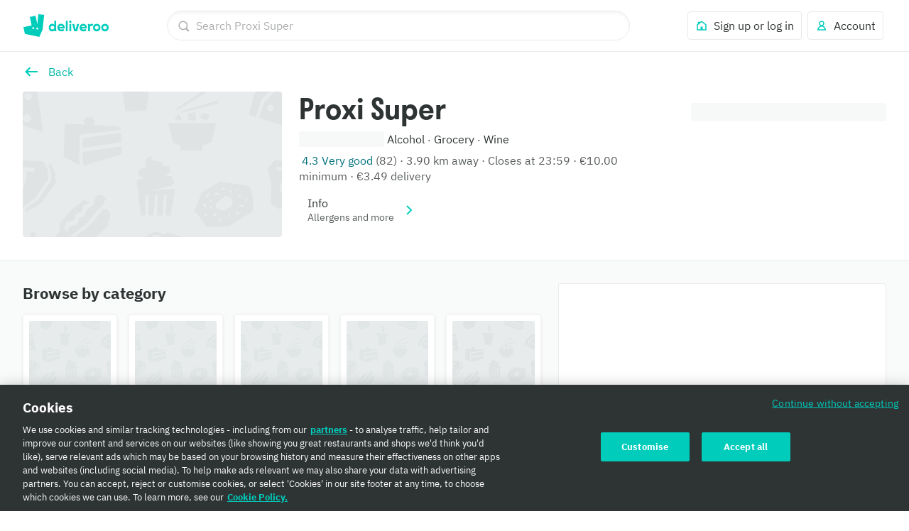

--- FILE ---
content_type: text/javascript
request_url: https://cwa.roocdn.com/_next/static/chunks/9685-25a9c8c267afc67b.js
body_size: 4457
content:
(self.webpackChunk_N_E=self.webpackChunk_N_E||[]).push([[9685],{8160:(e,t,r)=>{"use strict";Object.defineProperty(t,"__esModule",{value:!0}),t.default=void 0;var n,o=r(27319),a={"primary-action":"ccl-40a17888eaebf9e8"};t.default=function(e){var t,r,i=e.colors;return(0,o.css)(n||(t=["\n  ."," {\n    background: ",";\n  }\n"],r||(r=t.slice(0)),n=Object.freeze(Object.defineProperties(t,{raw:{value:Object.freeze(r)}}))),a["primary-action"],i.primary)}},9418:(e,t,r)=>{"use strict";r.d(t,{A:()=>o});var n=r(75834);function o(e){var t=(0,n.useRef)();return(0,n.useEffect)(function(){t.current=e}),t.current}},11593:(e,t,r)=>{"use strict";t.Ay=v;var n=d(r(75834)),o=d(r(68208)),a=d(r(45758)),i=d(r(55604)),c=r(22554),l=function(e,t){if(e&&e.__esModule)return e;if(null===e||"object"!=p(e)&&"function"!=typeof e)return{default:e};var r=s(t);if(r&&r.has(e))return r.get(e);var n={__proto__:null},o=Object.defineProperty&&Object.getOwnPropertyDescriptor;for(var a in e)if("default"!==a&&({}).hasOwnProperty.call(e,a)){var i=o?Object.getOwnPropertyDescriptor(e,a):null;i&&(i.get||i.set)?Object.defineProperty(n,a,i):n[a]=e[a]}return n.default=e,r&&r.set(e,n),n}(r(64022)),u=d(r(21230)),f=d(r(4927));function s(e){if("function"!=typeof WeakMap)return null;var t=new WeakMap,r=new WeakMap;return(s=function(e){return e?r:t})(e)}function d(e){return e&&e.__esModule?e:{default:e}}function p(e){return(p="function"==typeof Symbol&&"symbol"==typeof Symbol.iterator?function(e){return typeof e}:function(e){return e&&"function"==typeof Symbol&&e.constructor===Symbol&&e!==Symbol.prototype?"symbol":typeof e})(e)}function b(e,t){var r=Object.keys(e);if(Object.getOwnPropertySymbols){var n=Object.getOwnPropertySymbols(e);t&&(n=n.filter(function(t){return Object.getOwnPropertyDescriptor(e,t).enumerable})),r.push.apply(r,n)}return r}var y={wrapper:"ccl-92432e722f4d9847"};function v(e){var t=e.type,r=void 0===t?"PLUS_REWARDS":t,o=e.isRedeemed,s=e.label,d=e.spacing,p=e.adjacentVerticalSpacing,b=e.adjacentHorizontalSpacing,v=e.isReverseOrder,m=function(e,t){if(e)return"PAYG_REWARDS"===t?"foreground-callout-normal-on-elevation-base":"foreground-action-normal-on-elevation-base"}((0,c.useTokensTheme)(),r);return n.default.createElement(l.default,{className:y.wrapper,spacing:d,adjacentVerticalSpacing:p,adjacentHorizontalSpacing:b,isReverseOrder:v},n.default.createElement(u.default,{size:18,component:void 0!==o&&o?a.default:i.default,color:"PAYG_REWARDS"===r?"berry":"primary-action",colorToken:m}),n.default.createElement(f.default,{color:"grey",colorToken:"foreground-neutral-normal-on-elevation-base",adjacentHorizontalSpacing:"x-small",size:"small"},s))}v.displayName="RewardBasketItem",v.propTypes=function(e){for(var t=1;t<arguments.length;t++){var r=null!=arguments[t]?arguments[t]:{};t%2?b(Object(r),!0).forEach(function(t){var n,o,a;n=e,o=t,a=r[t],(o=function(e){var t=function(e,t){if("object"!=p(e)||!e)return e;var r=e[Symbol.toPrimitive];if(void 0!==r){var n=r.call(e,t||"default");if("object"!=p(n))return n;throw TypeError("@@toPrimitive must return a primitive value.")}return("string"===t?String:Number)(e)}(e,"string");return"symbol"==p(t)?t:t+""}(o))in n?Object.defineProperty(n,o,{value:a,enumerable:!0,configurable:!0,writable:!0}):n[o]=a}):Object.getOwnPropertyDescriptors?Object.defineProperties(e,Object.getOwnPropertyDescriptors(r)):b(Object(r)).forEach(function(t){Object.defineProperty(e,t,Object.getOwnPropertyDescriptor(r,t))})}return e}({type:o.default.oneOf(["PLUS_REWARDS","PAYG_REWARDS"]),label:o.default.string.isRequired,isRedeemed:o.default.bool},l.propTypes)},18102:(e,t,r)=>{var n=r(80158),o=r(80045);e.exports=function(e,t){return e&&e.length?n(e,o(t)):void 0}},31364:(e,t)=>{"use strict";function r(e,t,r,n){var o,a=!1,i=0;function c(){o&&clearTimeout(o)}function l(){for(var l=arguments.length,u=Array(l),f=0;f<l;f++)u[f]=arguments[f];var s=this,d=Date.now()-i;function p(){i=Date.now(),r.apply(s,u)}a||(n&&!o&&p(),c(),void 0===n&&d>e?p():!0!==t&&(o=setTimeout(n?function(){o=void 0}:p,void 0===n?e-d:e)))}return"boolean"!=typeof t&&(n=r,r=t,t=void 0),l.cancel=function(){c(),a=!0},l}Object.defineProperty(t,"__esModule",{value:!0}),t.debounce=function(e,t,n){return void 0===n?r(e,t,!1):r(e,n,!1!==t)},t.throttle=r},32663:(e,t,r)=>{"use strict";t.Ay=S;var n=v(r(75834)),o=v(r(68208)),a=v(r(69001)),i=v(r(55604)),c=r(22554),l=v(r(27319)),u=v(r(21230)),f=v(r(78527)),s=v(r(63539)),d=v(r(4927)),p=function(e,t){if(e&&e.__esModule)return e;if(null===e||"object"!=m(e)&&"function"!=typeof e)return{default:e};var r=y(t);if(r&&r.has(e))return r.get(e);var n={__proto__:null},o=Object.defineProperty&&Object.getOwnPropertyDescriptor;for(var a in e)if("default"!==a&&({}).hasOwnProperty.call(e,a)){var i=o?Object.getOwnPropertyDescriptor(e,a):null;i&&(i.get||i.set)?Object.defineProperty(n,a,i):n[a]=e[a]}return n.default=e,r&&r.set(e,n),n}(r(64022)),b=v(r(8160));function y(e){if("function"!=typeof WeakMap)return null;var t=new WeakMap,r=new WeakMap;return(y=function(e){return e?r:t})(e)}function v(e){return e&&e.__esModule?e:{default:e}}function m(e){return(m="function"==typeof Symbol&&"symbol"==typeof Symbol.iterator?function(e){return typeof e}:function(e){return e&&"function"==typeof Symbol&&e.constructor===Symbol&&e!==Symbol.prototype?"symbol":typeof e})(e)}function g(e,t){var r=Object.keys(e);if(Object.getOwnPropertySymbols){var n=Object.getOwnPropertySymbols(e);t&&(n=n.filter(function(t){return Object.getOwnPropertyDescriptor(e,t).enumerable})),r.push.apply(r,n)}return r}function O(e,t,r){var n;return(n=function(e,t){if("object"!=m(e)||!e)return e;var r=e[Symbol.toPrimitive];if(void 0!==r){var n=r.call(e,t||"default");if("object"!=m(n))return n;throw TypeError("@@toPrimitive must return a primitive value.")}return("string"===t?String:Number)(e)}(t,"string"),(t="symbol"==m(n)?n:n+"")in e)?Object.defineProperty(e,t,{value:r,enumerable:!0,configurable:!0,writable:!0}):e[t]=r,e}var j={bar:"ccl-d4dbf2ad46c6cb07",barSize4:"ccl-0924d173fff83647",barSize6:"ccl-3eaaa15b73a14a35",barSize8:"ccl-47753761f4ba75fb",progress:"ccl-49183d36385a0758","primary-action":"ccl-40a17888eaebf9e8",green:"ccl-3b1700f34cd4df43",red:"ccl-a21feb0545921059",orange:"ccl-a25604ef2e2ed0f8",black:"ccl-83c5278b01532ea8",white:"ccl-110fdccf5ee5c5fd",grey:"ccl-16da5ca961300f28","light-grey":"ccl-c9e4ac902b58a5de","chili-jam":"ccl-f424a1a69a49da22",positive:"ccl-efbffbe7e747d6e9",neutral:"ccl-a03cb53e462221f9",warning:"ccl-74fb798f2518dbed",critical:"ccl-0ac35d7eb00549a1"},h={action:"foreground-action-subtle-on-elevation-base",positive:"foreground-positive-subtle-on-elevation-base",neutral:"foreground-neutral-normal-on-elevation-base",warning:"foreground-warning-subtle-on-elevation-base",critical:"foreground-critical-normal-on-elevation-base"},w=function(e){var t=e.linkText;return n.default.createElement(d.default,{isBold:!0,size:"small"},t)};w.displayName="defaultInterpolateFunc";var P=function(e){for(var t=1;t<arguments.length;t++){var r=null!=arguments[t]?arguments[t]:{};t%2?g(Object(r),!0).forEach(function(t){O(e,t,r[t])}):Object.getOwnPropertyDescriptors?Object.defineProperties(e,Object.getOwnPropertyDescriptors(r)):g(Object(r)).forEach(function(t){Object.defineProperty(e,t,Object.getOwnPropertyDescriptor(r,t))})}return e}({children:o.default.oneOfType([o.default.string,o.default.func]),color:o.default.oneOf(["primary-action","black","green","grey","light-grey","orange","red","white","chili-jam"]),colorTokenRole:o.default.oneOf(["action","positive","neutral","warning","critical"]),interpolateFunc:o.default.func,progress:o.default.number,statusIcon:o.default.elementType,customBarColor:o.default.string,barSize:o.default.oneOf([4,6,8])},p.propTypes);function S(e){var t,r=e.adjacentHorizontalSpacing,o=e.adjacentVerticalSpacing,d=e.children,y=void 0===d?"":d,v=e.color,m=void 0===v?"primary-action":v,g=e.colorTokenRole,P=void 0===g?"action":g,S=e.interpolateFunc,E=void 0===S?w:S,k=e.progress,_=e.spacing,D=e.statusIcon,R=void 0===D?i.default:D,T=e.barSize,A=e.customBarColor,M=(0,c.useTokensTheme)(),z=M&&P?h[P]:void 0,C="function"==typeof y?n.default.createElement("div",null,R&&n.default.createElement(u.default,{component:R,color:m,colorToken:z,size:18,spacing:"0 x-small 0 0"}),y({interpolateFunc:E,color:m})):n.default.createElement(s.default,{adjacentHorizontalSpacing:"x-small",size:"small",colorToken:"foreground-neutral-intense-on-elevation-base"},R&&n.default.createElement(u.default,{component:R,color:m,colorToken:z,size:18,spacing:"0 x-small 0 0"}),"string"==typeof y&&n.default.createElement(f.default,{template:y,render:E}));return n.default.createElement(l.default,{set:b.default},n.default.createElement(p.default,{spacing:_,adjacentHorizontalSpacing:r,adjacentVerticalSpacing:o},y&&C,n.default.createElement("div",{className:(0,a.default)(j.bar,j["barSize".concat(void 0===T?4:T)])},n.default.createElement("div",{className:(0,a.default)(j.progress,O(O({},j[m],!A),j[P?"colorTokenRole".concat(P):""],M)),style:{width:(t=Math.max(0,Math.min(void 0===k?0:k,1)),"".concat(100*t,"%")),backgroundColor:A}}))))}S.displayName="ProgressBar",S.propTypes=P},32940:(e,t,r)=>{"use strict";t.Ay=p;var n=c(r(75834)),o=c(r(68208)),a=function(e,t){if(e&&e.__esModule)return e;if(null===e||"object"!=s(e)&&"function"!=typeof e)return{default:e};var r=i(t);if(r&&r.has(e))return r.get(e);var n={__proto__:null},o=Object.defineProperty&&Object.getOwnPropertyDescriptor;for(var a in e)if("default"!==a&&({}).hasOwnProperty.call(e,a)){var c=o?Object.getOwnPropertyDescriptor(e,a):null;c&&(c.get||c.set)?Object.defineProperty(n,a,c):n[a]=e[a]}return n.default=e,r&&r.set(e,n),n}(r(64022));function i(e){if("function"!=typeof WeakMap)return null;var t=new WeakMap,r=new WeakMap;return(i=function(e){return e?r:t})(e)}function c(e){return e&&e.__esModule?e:{default:e}}function l(){return(l=Object.assign?Object.assign.bind():function(e){for(var t=1;t<arguments.length;t++){var r=arguments[t];for(var n in r)({}).hasOwnProperty.call(r,n)&&(e[n]=r[n])}return e}).apply(null,arguments)}function u(e,t){var r=Object.keys(e);if(Object.getOwnPropertySymbols){var n=Object.getOwnPropertySymbols(e);t&&(n=n.filter(function(t){return Object.getOwnPropertyDescriptor(e,t).enumerable})),r.push.apply(r,n)}return r}function f(e){for(var t=1;t<arguments.length;t++){var r=null!=arguments[t]?arguments[t]:{};t%2?u(Object(r),!0).forEach(function(t){var n,o,a;n=e,o=t,a=r[t],(o=function(e){var t=function(e,t){if("object"!=s(e)||!e)return e;var r=e[Symbol.toPrimitive];if(void 0!==r){var n=r.call(e,t||"default");if("object"!=s(n))return n;throw TypeError("@@toPrimitive must return a primitive value.")}return("string"===t?String:Number)(e)}(e,"string");return"symbol"==s(t)?t:t+""}(o))in n?Object.defineProperty(n,o,{value:a,enumerable:!0,configurable:!0,writable:!0}):n[o]=a}):Object.getOwnPropertyDescriptors?Object.defineProperties(e,Object.getOwnPropertyDescriptors(r)):u(Object(r)).forEach(function(t){Object.defineProperty(e,t,Object.getOwnPropertyDescriptor(r,t))})}return e}function s(e){return(s="function"==typeof Symbol&&"symbol"==typeof Symbol.iterator?function(e){return typeof e}:function(e){return e&&"function"==typeof Symbol&&e.constructor===Symbol&&e!==Symbol.prototype?"symbol":typeof e})(e)}var d={buttonGroup:"ccl-beea4cecbe4b8b6c",primaryAction:"ccl-86b71c86f8d71438",secondaryAction:"ccl-a78d62e6ef660d47"};function p(e){var t,r,o=e.children,i=e.gap,c=void 0===i?{mobile:"small",tablet:"medium"}:i,u=e.hasLargePrimaryAction,p=void 0!==u&&u,b=e.spacing,y=e.adjacentHorizontalSpacing,v=e.adjacentVerticalSpacing;return"object"===s(c)?(t={mobile:c.mobile,tablet:0},r={mobile:0,tablet:c.tablet,desktop:c.desktop}):(t={mobile:c,tablet:0},r={mobile:0,tablet:c}),n.default.createElement(a.default,{spacing:b,adjacentHorizontalSpacing:y,adjacentVerticalSpacing:v,className:d.buttonGroup},n.default.Children.map(n.default.Children.toArray(o),function(e,o){var i={isReverseOrder:!0,adjacentVerticalSpacing:t,adjacentHorizontalSpacing:r},c=n.default.cloneElement(e,f({isBlock:!0},i));return p?n.default.createElement(a.default,l({element:"span",className:0===o?d.primaryAction:d.secondaryAction},i),c):c}))}p.displayName="ButtonGroup",p.propTypes=f({children:o.default.node,gap:a.propTypes.adjacentVerticalSpacing,hasLargePrimaryAction:o.default.bool},a.propTypes)},45758:(e,t,r)=>{var n=r(75834);e.exports=function(e){return n.cloneElement(n.createElement("svg",{height:"24",width:"24",viewBox:"0 0 24 24"},n.createElement("path",{d:"M12 2C16.4183 2 20 5.58167 20 10C20 12.0287 19.2445 13.8806 18 15.2908V22L12 19L6 22V15.2908C4.7555 13.8806 4 12.0287 4 10C4 5.58167 7.58175 2 12 2ZM18 10C18 6.69158 15.3084 4 12 4C8.69158 4 6 6.69158 6 10C6 13.3084 8.69158 16 12 16C15.3084 16 18 13.3084 18 10ZM9.1 14L9.9 11.1L7.8 9H10.7L12 5.6L13.3 9H16.2L14.1 11.1L14.9 14L12 12.3L9.1 14Z"})),e)}},57764:(e,t,r)=>{var n=r(90432);e.exports=function(e,t,r,o){return o="function"==typeof o?o:void 0,null==e?e:n(e,t,r,o)}},80158:(e,t,r)=>{var n=r(36071);e.exports=function(e,t){var r=e.length;if(r)return n(t+=t<0?r:0,r)?e[t]:void 0}},87575:(e,t,r)=>{"use strict";t.Ay=void 0;var n=s(r(75834)),o=s(r(68208)),a=f(r(35611)),i=s(r(75916)),c=s(r(73454)),l=f(r(64022));function u(e){if("function"!=typeof WeakMap)return null;var t=new WeakMap,r=new WeakMap;return(u=function(e){return e?r:t})(e)}function f(e,t){if(!t&&e&&e.__esModule)return e;if(null===e||"object"!=d(e)&&"function"!=typeof e)return{default:e};var r=u(t);if(r&&r.has(e))return r.get(e);var n={__proto__:null},o=Object.defineProperty&&Object.getOwnPropertyDescriptor;for(var a in e)if("default"!==a&&({}).hasOwnProperty.call(e,a)){var i=o?Object.getOwnPropertyDescriptor(e,a):null;i&&(i.get||i.set)?Object.defineProperty(n,a,i):n[a]=e[a]}return n.default=e,r&&r.set(e,n),n}function s(e){return e&&e.__esModule?e:{default:e}}function d(e){return(d="function"==typeof Symbol&&"symbol"==typeof Symbol.iterator?function(e){return typeof e}:function(e){return e&&"function"==typeof Symbol&&e.constructor===Symbol&&e!==Symbol.prototype?"symbol":typeof e})(e)}function p(e,t){var r=Object.keys(e);if(Object.getOwnPropertySymbols){var n=Object.getOwnPropertySymbols(e);t&&(n=n.filter(function(t){return Object.getOwnPropertyDescriptor(e,t).enumerable})),r.push.apply(r,n)}return r}var b={label:"ccl-80e77399c8b68dfc"},y="radio",v="checkbox",m=function(e){var t,r=e.adjacentHorizontalSpacing,o=e.adjacentVerticalSpacing,u=e.isReverseOrder,f=e.children,s=e.type,d=e.isChecked,p=void 0!==d&&d,m=e.isPlaceholder,g=e.name,O=e.onChange,j=void 0===O?function(){}:O,h=e.spacing,w=e.value,P=e.verticalAlign,S=e.isDisabled,E=void 0!==S&&S,k=e.isRequired,_=void 0!==k&&k,D=e.textDirection;switch(s){case y:t=n.default.createElement(i.default,{name:g,isChecked:p,isDisabled:E,isRequired:_,value:w,onChange:function(){return j(g,w)},isWithinRow:!0});break;case v:t=n.default.createElement(c.default,{name:g,isChecked:p,isDisabled:E,isRequired:_,value:w,onChange:function(){return j(g,w)},isWithinRow:!0})}return n.default.createElement(l.default,{adjacentVerticalSpacing:o,adjacentHorizontalSpacing:r,isReverseOrder:u,isPlaceholder:m,spacing:h,className:b.label,element:"label"},n.default.createElement(a.default,{verticalAlign:void 0===P?"center":P,left:t,textDirection:void 0===D?"ltr":D,isReversedOnMobile:!0},f))};m.displayName="InputRow",m.propTypes=function(e){for(var t=1;t<arguments.length;t++){var r=null!=arguments[t]?arguments[t]:{};t%2?p(Object(r),!0).forEach(function(t){var n,o,a;n=e,o=t,a=r[t],(o=function(e){var t=function(e,t){if("object"!=d(e)||!e)return e;var r=e[Symbol.toPrimitive];if(void 0!==r){var n=r.call(e,t||"default");if("object"!=d(n))return n;throw TypeError("@@toPrimitive must return a primitive value.")}return("string"===t?String:Number)(e)}(e,"string");return"symbol"==d(t)?t:t+""}(o))in n?Object.defineProperty(n,o,{value:a,enumerable:!0,configurable:!0,writable:!0}):n[o]=a}):Object.getOwnPropertyDescriptors?Object.defineProperties(e,Object.getOwnPropertyDescriptors(r)):p(Object(r)).forEach(function(t){Object.defineProperty(e,t,Object.getOwnPropertyDescriptor(r,t))})}return e}({children:o.default.node.isRequired,isChecked:o.default.bool,name:o.default.string.isRequired,onChange:o.default.func,type:o.default.oneOf([y,v]).isRequired,value:o.default.oneOfType([o.default.string,o.default.number]).isRequired,verticalAlign:a.propTypes.verticalAlign,isDisabled:a.propTypes.isDisabled,isRequired:o.default.bool,textDirection:o.default.oneOf(["ltr","rtl"])},l.propTypes),t.Ay=m},89065:(e,t,r)=>{"use strict";var n=r(75834),o=r(31364),a=r(32353),i=["mousemove","mousedown","resize","keydown","touchstart","wheel"];t.A=function(e,t,r){void 0===e&&(e=6e4),void 0===t&&(t=!1),void 0===r&&(r=i);var c=n.useState(t),l=c[0],u=c[1];return n.useEffect(function(){for(var t,n=!0,i=l,c=function(e){n&&(i=e,u(e))},f=o.throttle(50,function(){i&&c(!1),clearTimeout(t),t=setTimeout(function(){return c(!0)},e)}),s=function(){document.hidden||f()},d=0;d<r.length;d++)a.on(window,r[d],f);return a.on(document,"visibilitychange",s),t=setTimeout(function(){return c(!0)},e),function(){n=!1;for(var e=0;e<r.length;e++)a.off(window,r[e],f);a.off(document,"visibilitychange",s)}},[e,r]),l}},91158:(e,t,r)=>{"use strict";var n=r(75834);t.A=function(e,t){var r=n.useRef(function(){});n.useEffect(function(){r.current=e}),n.useEffect(function(){if(null!==t){var e=setInterval(function(){return r.current()},t||0);return function(){return clearInterval(e)}}},[t])}},99520:(e,t,r)=>{"use strict";r.d(t,{A:()=>a});var n=r(75834);let o=function(e){(0,n.useEffect)(e,[])},a=function(e){var t=(0,n.useRef)(e);t.current=e,o(function(){return function(){return t.current()}})}}}]);
//# sourceMappingURL=9685-25a9c8c267afc67b.js.map